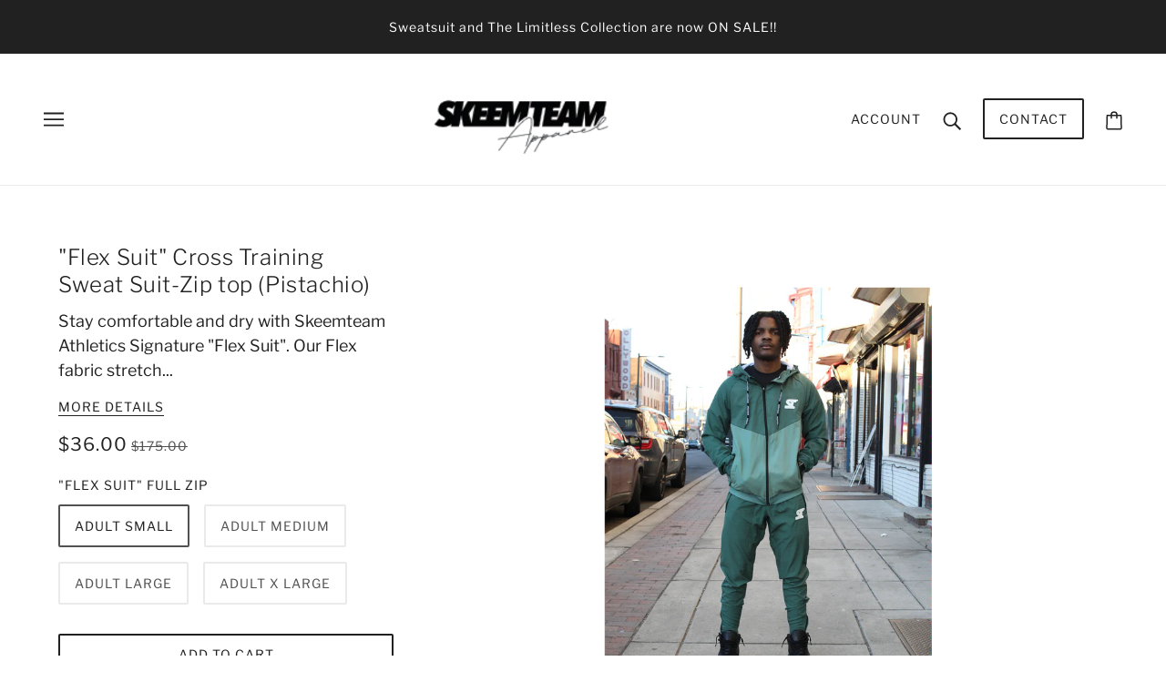

--- FILE ---
content_type: text/javascript; charset=utf-8
request_url: https://www.skeemteam.com/products/flex-suit-cross-training-sweat-suit-sage-and-pistashio.js
body_size: 848
content:
{"id":7652731027626,"title":"\"Flex Suit\" Cross Training Sweat Suit-Zip top (Pistachio)","handle":"flex-suit-cross-training-sweat-suit-sage-and-pistashio","description":"\u003cmeta charset=\"UTF-8\"\u003e\n\u003cp data-mce-fragment=\"1\"\u003eStay comfortable and dry with Skeemteam Athletics Signature \"Flex Suit\". Our Flex fabric stretches with you, it's Lightweight and performance technology helps you with movement and comfortability.\u003c\/p\u003e\n\u003ch5\u003eZip Hoodie Features\u003c\/h5\u003e\n\u003cul\u003e\n\u003cli\u003eQuick Drying\u003c\/li\u003e\n\u003cli\u003eSoft 4 Way Stretch\u003c\/li\u003e\n\u003cli\u003eRubber Left Chest Logo\u003c\/li\u003e\n\u003cli\u003eDrawstring hood; Zipper closure at front\u003c\/li\u003e\n\u003cli\u003eRibbed Cuffs \u0026amp; Back Hem\u003c\/li\u003e\n\u003cli\u003eFront Pockets including A Dedicated Phone Pocket\u003c\/li\u003e\n\u003c\/ul\u003e\n\u003ch5 data-mce-fragment=\"1\"\u003e\n\u003cspan\u003eJogger Features\u003c\/span\u003e\u003cbr\u003e\n\u003c\/h5\u003e\n\u003cul data-mce-fragment=\"1\"\u003e\n\u003cli data-mce-fragment=\"1\"\u003eQuick Drying\u003c\/li\u003e\n\u003cli data-mce-fragment=\"1\"\u003eSoft 4 Way Stretch\u003c\/li\u003e\n\u003cli data-mce-fragment=\"1\"\u003eMatching Rubber Logo as Hoodie\u003cbr data-mce-fragment=\"1\"\u003e\n\u003c\/li\u003e\n\u003cli data-mce-fragment=\"1\"\u003eSecured Back Zipper Pocket\u003cbr data-mce-fragment=\"1\"\u003e\n\u003c\/li\u003e\n\u003cli data-mce-fragment=\"1\"\u003eZippered Ankles For Easy Dressing After Games \u0026amp; Competition\u003cbr data-mce-fragment=\"1\"\u003e\n\u003c\/li\u003e\n\u003cli data-mce-fragment=\"1\"\u003eTowel Loop located on Back of Joggers\u003c\/li\u003e\n\u003c\/ul\u003e\n\u003cdiv\u003e\u003cbr\u003e\u003c\/div\u003e\n\u003ch5 data-mce-fragment=\"1\"\u003eSize \u0026amp; Fit\u003c\/h5\u003e\n\u003cul data-mce-fragment=\"1\"\u003e\n\u003cli data-mce-fragment=\"1\"\u003eFlex fabric moves with you \u003c\/li\u003e\n\u003cli data-mce-fragment=\"1\"\u003eStandard fit Sweatpant\u003c\/li\u003e\n\u003c\/ul\u003e\n\u003cdiv\u003e\u003cspan face=\"-apple-system, BlinkMacSystemFont, San Francisco, Segoe UI, Roboto, Helvetica Neue, sans-serif\" color=\"#212b36\" style=\"color: #212b36; font-family: -apple-system, BlinkMacSystemFont, 'San Francisco', 'Segoe UI', Roboto, 'Helvetica Neue', sans-serif;\"\u003e\u003cspan\u003e\u003cbr\u003e\u003c\/span\u003e\u003c\/span\u003e\u003c\/div\u003e\n\u003ch5 data-mce-fragment=\"1\"\u003eMaterials \u0026amp; Care\u003c\/h5\u003e\n\u003cul data-mce-fragment=\"1\"\u003e\n\u003cli data-mce-fragment=\"1\"\u003eMachine washable\u003c\/li\u003e\n\u003cli data-mce-fragment=\"1\"\u003ePolyester\u003c\/li\u003e\n\u003c\/ul\u003e","published_at":"2022-12-29T14:51:08-08:00","created_at":"2022-12-29T14:51:08-08:00","vendor":"skeemteamathletics","type":"Sweat Suit","tags":["Cross Training","Flex","Full ZIp","Hoodie"],"price":3600,"price_min":3600,"price_max":3600,"available":true,"price_varies":false,"compare_at_price":17500,"compare_at_price_min":17500,"compare_at_price_max":17500,"compare_at_price_varies":false,"variants":[{"id":44216933449898,"title":"Adult Small","option1":"Adult Small","option2":null,"option3":null,"sku":null,"requires_shipping":true,"taxable":true,"featured_image":null,"available":true,"name":"\"Flex Suit\" Cross Training Sweat Suit-Zip top (Pistachio) - Adult Small","public_title":"Adult Small","options":["Adult Small"],"price":3600,"weight":0,"compare_at_price":17500,"inventory_management":"shopify","barcode":null,"requires_selling_plan":false,"selling_plan_allocations":[]},{"id":44216933482666,"title":"Adult Medium","option1":"Adult Medium","option2":null,"option3":null,"sku":null,"requires_shipping":true,"taxable":true,"featured_image":null,"available":true,"name":"\"Flex Suit\" Cross Training Sweat Suit-Zip top (Pistachio) - Adult Medium","public_title":"Adult Medium","options":["Adult Medium"],"price":3600,"weight":0,"compare_at_price":17500,"inventory_management":"shopify","barcode":null,"requires_selling_plan":false,"selling_plan_allocations":[]},{"id":44216933515434,"title":"Adult Large","option1":"Adult Large","option2":null,"option3":null,"sku":null,"requires_shipping":true,"taxable":true,"featured_image":null,"available":true,"name":"\"Flex Suit\" Cross Training Sweat Suit-Zip top (Pistachio) - Adult Large","public_title":"Adult Large","options":["Adult Large"],"price":3600,"weight":0,"compare_at_price":17500,"inventory_management":"shopify","barcode":null,"requires_selling_plan":false,"selling_plan_allocations":[]},{"id":44216933548202,"title":"Adult X Large","option1":"Adult X Large","option2":null,"option3":null,"sku":null,"requires_shipping":true,"taxable":true,"featured_image":null,"available":true,"name":"\"Flex Suit\" Cross Training Sweat Suit-Zip top (Pistachio) - Adult X Large","public_title":"Adult X Large","options":["Adult X Large"],"price":3600,"weight":0,"compare_at_price":17500,"inventory_management":"shopify","barcode":null,"requires_selling_plan":false,"selling_plan_allocations":[]}],"images":["\/\/cdn.shopify.com\/s\/files\/1\/0534\/0161\/6554\/products\/sageandpisflexxsuitpic.png?v=1672354481"],"featured_image":"\/\/cdn.shopify.com\/s\/files\/1\/0534\/0161\/6554\/products\/sageandpisflexxsuitpic.png?v=1672354481","options":[{"name":"\"Flex Suit\" Full Zip","position":1,"values":["Adult Small","Adult Medium","Adult Large","Adult X Large"]}],"url":"\/products\/flex-suit-cross-training-sweat-suit-sage-and-pistashio","media":[{"alt":null,"id":28088217796778,"position":1,"preview_image":{"aspect_ratio":0.667,"height":1800,"width":1200,"src":"https:\/\/cdn.shopify.com\/s\/files\/1\/0534\/0161\/6554\/products\/sageandpisflexxsuitpic.png?v=1672354481"},"aspect_ratio":0.667,"height":1800,"media_type":"image","src":"https:\/\/cdn.shopify.com\/s\/files\/1\/0534\/0161\/6554\/products\/sageandpisflexxsuitpic.png?v=1672354481","width":1200}],"requires_selling_plan":false,"selling_plan_groups":[]}